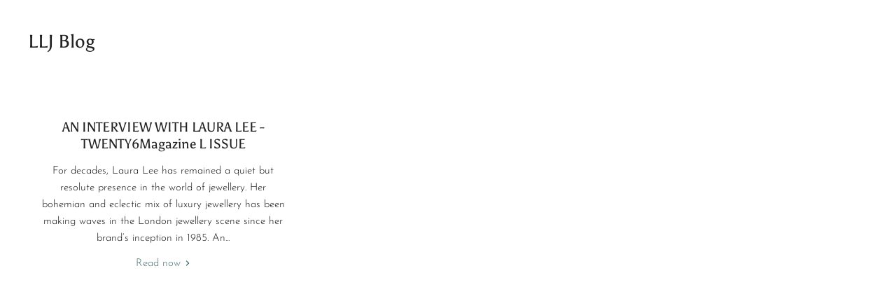

--- FILE ---
content_type: text/css
request_url: https://www.lauraleejewellery.com/cdn/shop/t/86/assets/twd.css?v=167896792055122628081748861017
body_size: 166
content:
.no-scroll{overflow:hidden;height:100%}.cstm-overlay{width:100%;height:100%;display:flex;justify-content:center;align-items:center;z-index:-99999}.cstm-overlay.show{z-index:999999;position:fixed}.cstm-modal{background:#faf8f5;max-width:640px;max-height:90vh;height:100vh;border-radius:8px;opacity:0;transition:opacity .3s ease;position:fixed;top:8%;left:30%;z-index:-999999;overflow-y:scroll}.cstm-modal.show{display:flex;flex-wrap:wrap;z-index:99999;opacity:1;box-shadow:#0000001a 0 10px 50px}.cstm-close-btn{position:absolute;top:2px;right:12px;border:none;background:transparent;font-size:50px;font-weight:300;color:#2c2e2f;cursor:pointer}.cstm-modal-header{padding:35px 50px 30px;width:100%}.cstm-paypal-logo{width:40px;margin-left:-6px}.cstm-modal-header h1{font-size:25px;margin-bottom:25px;font-family:Josefin Sans,sans-serif;font-style:normal}.cstm-modal-header p{font-size:16px;color:#111;font-family:Josefin Sans,sans-serif;font-style:normal;font-weight:300}.cstm-payment-plan{padding:25px 0 0;background-color:#fff;width:100%}.cstm-circle-container{display:flex;justify-content:center;gap:50px}.cstm-circle{display:flex;flex-direction:column;justify-content:center;align-items:center}.cstm-circle .cstm-loading-icon{width:50px;height:50px;margin-bottom:10px}.cstm-circle .cstm-loading-icon .donut1 .donut__background{stroke:#dbd8d0}.cstm-circle .cstm-loading-icon .donut1 g{stroke:#426a70}.cstm-circle .cstm-loading-icon .donut2 .donut__background{stroke:#dbd8d0}.cstm-circle .cstm-loading-icon .donut2 g{stroke:#426a70}.cstm-circle .cstm-loading-icon .donut3 .donut__background{stroke:#dbd8d0}.cstm-circle .cstm-loading-icon .donut3 g{stroke:#426a70}.cstm-crcle-txt{text-align:center;color:#111;font-family:Josefin Sans,sans-serif;font-style:normal;font-weight:300;line-height:20px}.cstm-instructions{padding:35px 30px 0 50px;background-color:#fff;width:100%}.cstm-instructions ol{list-style-type:decimal;margin-left:20px;padding:0}.cstm-instructions ol li{color:#001435;line-height:24px;font-size:18px;padding-bottom:16px}.cstm-instructions ol li::marker{font-weight:700}.cstm-instructions ol li b{font-weight:800}.cstm-popup-last-sec{padding:35px 30px 30px 50px;color:#515354;width:100%}.cstm-popup-last-sec p{font-size:14px;line-height:20px;margin-bottom:10px}.cstm-popup-last-sec a{font-size:14px;line-height:20px;color:#0372e0}@media only screen and (max-width: 460px){.cstm-modal{overflow-y:scroll;background:#faf8f5;max-width:640px;max-height:85vh;top:10%}.cstm-modal-header{padding-left:20px}.cstm-instructions,.cstm-popup-last-sec{padding-left:20px;padding-right:20px}.cstm-paypal-info{flex-wrap:wrap}.cstm-modal{left:0}}.cstm-paypal-info{cursor:pointer;display:flex;align-items:center}.cstm-paypal-img-1{width:24px;margin-right:5px}.cstm-paypal-img-2{width:60px;margin-right:5px}.cstm-paypal-info span{font-family:Josefin Sans,sans-serif;font-style:normal;font-weight:300;font-size:15px;color:#111}.cstm-paypal-info p{font-family:Josefin Sans,sans-serif;font-style:normal;font-weight:300;text-decoration:underline;font-size:15px;color:#0372e0;margin:0 0 0 5px}
/*# sourceMappingURL=/cdn/shop/t/86/assets/twd.css.map?v=167896792055122628081748861017 */


--- FILE ---
content_type: text/javascript
request_url: https://www.lauraleejewellery.com/cdn/shop/t/86/assets/custom.js?v=63990719857987547111748861017
body_size: -421
content:
const tabsAccordion=document.querySelector(".faq_section .faqs-row .tabs-accordion");console.log(tabsAccordion),tabsAccordion?.addEventListener("click",function(e){const targetElement=e.target;targetElement.classList.toggle("active"),targetElement.nextElementSibling.classList.toggle("active")});const modal=document.querySelector(".cstm-modal"),overlay=document.querySelector(".cstm-overlay"),openButton=document.querySelector(".cstm-paypal-info"),closeButton=document.querySelector(".cstm-close-btn");openButton.addEventListener("click",()=>{modal.classList.add("show"),overlay.classList.add("show"),document.body.classList.add("no-scroll")}),closeButton.addEventListener("click",()=>{modal.classList.remove("show"),overlay.classList.remove("show"),document.body.classList.remove("no-scroll")});
//# sourceMappingURL=/cdn/shop/t/86/assets/custom.js.map?v=63990719857987547111748861017
